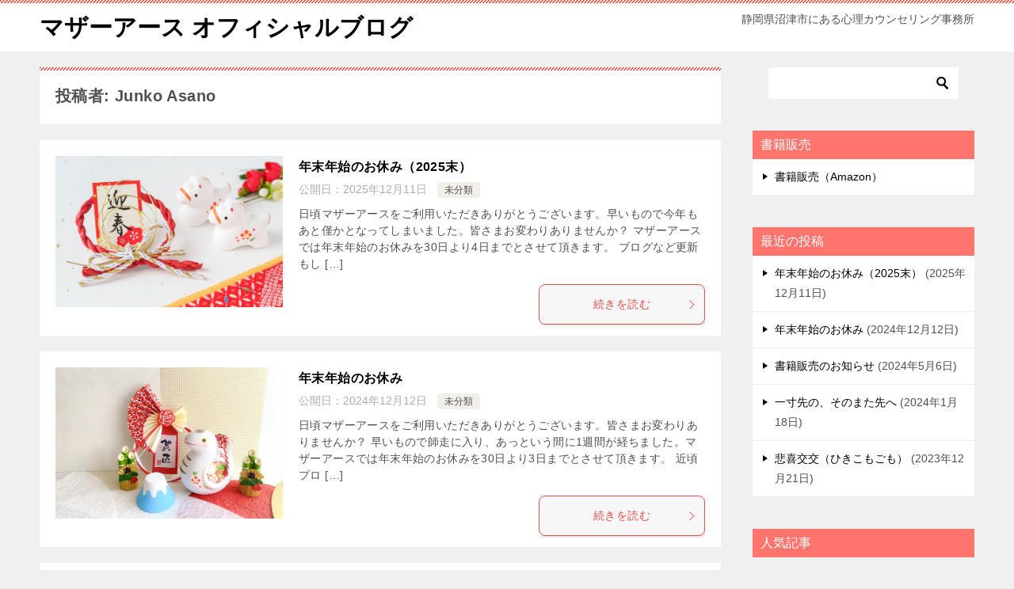

--- FILE ---
content_type: text/html; charset=UTF-8
request_url: http://blog.me-counseling.jp/author/junko-asano/
body_size: 13524
content:
<!doctype html>
<html lang="ja" class="col2">
<head>
	<meta charset="UTF-8">
	<meta name="viewport" content="width=device-width, initial-scale=1">
	<link rel="profile" href="http://gmpg.org/xfn/11">

	<title>投稿者: Junko Asano ｜ マザーアース オフィシャルブログ</title>
<style type="text/css">.color01{color: #e3504c;}.color02{color: #ff4e46;}.color03{color: #ffc9c7;}.color04{color: #fde7e7;}.color05{color: #ffeeee;}.color06{color: #ffe0de;}.color07{color: #ff746d;}q{background: #ffe0de;}table:not(.review-table) thead th{border-color: #ff4e46;background-color: #ff4e46;}a:hover,a:active,a:focus{color: #e3504c;}.keni-header_wrap{background-image: linear-gradient(-45deg,#fff 25%,#ff4e46 25%, #ff4e46 50%,#fff 50%, #fff 75%,#ff4e46 75%, #ff4e46);}.keni-header_cont .header-mail .btn_header{color: #e3504c;}.site-title > a span{color: #e3504c;}.keni-breadcrumb-list li a:hover,.keni-breadcrumb-list li a:active,.keni-breadcrumb-list li a:focus{color: #e3504c;}.keni-section h1:not(.title_no-style){background-image: linear-gradient(-45deg,#fff 25%,#ff4e46 25%, #ff4e46 50%,#fff 50%, #fff 75%,#ff4e46 75%, #ff4e46);}.archive_title{background-image: linear-gradient(-45deg,#fff 25%,#ff4e46 25%, #ff4e46 50%,#fff 50%, #fff 75%,#ff4e46 75%, #ff4e46);} h2:not(.title_no-style){background: #ff4e46;}.profile-box-title {background: #ff4e46;}.keni-related-title {background: #ff4e46;}.comments-area h2 {background: #ff4e46;}h3:not(.title_no-style){border-top-color: #ff4e46;border-bottom-color: #ff4e46;color: #e3504c;}h4:not(.title_no-style){border-bottom-color: #ff4e46;color: #e3504c;}h5:not(.title_no-style){color: #e3504c;}.keni-section h1 a:hover,.keni-section h1 a:active,.keni-section h1 a:focus,.keni-section h3 a:hover,.keni-section h3 a:active,.keni-section h3 a:focus,.keni-section h4 a:hover,.keni-section h4 a:active,.keni-section h4 a:focus,.keni-section h5 a:hover,.keni-section h5 a:active,.keni-section h5 a:focus,.keni-section h6 a:hover,.keni-section h6 a:active,.keni-section h6 a:focus{color: #e3504c;}.keni-section .sub-section_title {background: #ff746d;}.btn_style01{border-color: #e3504c;color: #e3504c;}.btn_style02{border-color: #e3504c;color: #e3504c;}.btn_style03{background: #ff4e46;}.entry-list .entry_title a:hover,.entry-list .entry_title a:active,.entry-list .entry_title a:focus{color: #e3504c;}.ently_read-more .btn{border-color: #e3504c;color: #e3504c;}.profile-box{background-color: #ffeeee;}.advance-billing-box_next-title{color: #ffc9c7;}.step-chart li:nth-child(2){background-color: #fde7e7;}.step-chart_style01 li:nth-child(2)::after,.step-chart_style02 li:nth-child(2)::after{border-top-color: #fde7e7;}.step-chart li:nth-child(3){background-color: #ffc9c7;}.step-chart_style01 li:nth-child(3)::after,.step-chart_style02 li:nth-child(3)::after{border-top-color: #ffc9c7;}.step-chart li:nth-child(4){background-color: #ff4e46;}.step-chart_style01 li:nth-child(4)::after,.step-chart_style02 li:nth-child(4)::after{border-top-color: #ff4e46;}.toc-area_inner .toc-area_list > li::before{background: #ff4e46;}.toc_title{color: #e3504c;}.list_style02 li::before{background: #ff4e46;}.dl_style02 dt{background: #ff4e46;}.dl_style02 dd{background: #fde7e7;}.accordion-list dt{background: #ff4e46;}.ranking-list .review_desc_title{color: #e3504c;}.review_desc{background-color: #ffeeee;}.item-box .item-box_title{color: #e3504c;}.item-box02{background-image: linear-gradient(-45deg,#fff 25%,#ff4e46 25%, #ff4e46 50%,#fff 50%, #fff 75%,#ff4e46 75%, #ff4e46);}.item-box02 .item-box_inner{background-color: #ffeeee;}.item-box02 .item-box_title{background-color: #ff4e46;}.item-box03 .item-box_title{background-color: #ff4e46;}.box_style01{background-image: linear-gradient(-45deg,#fff 25%,#ff4e46 25%, #ff4e46 50%,#fff 50%, #fff 75%,#ff4e46 75%, #ff4e46);}.box_style01 .box_inner{background-color: #ffeeee;}.box_style03{background: #ffeeee;}.box_style06{background-color: #ffeeee;}.cast-box{background-image: linear-gradient(-45deg,#fff 25%,#ff4e46 25%, #ff4e46 50%,#fff 50%, #fff 75%,#ff4e46 75%, #ff4e46);}.cast-box .cast_name,.cast-box_sub .cast_name{color: #e3504c;}.widget .cast-box_sub .cast-box_sub_title{background-image: linear-gradient(-45deg,#ff4e46 25%, #ff4e46 50%,#fff 50%, #fff 75%,#ff4e46 75%, #ff4e46);}.voice_styl02{background-color: #ffeeee;}.voice_styl03{background-image: linear-gradient(-45deg,#fff 25%,#ffeeee 25%, #ffeeee 50%,#fff 50%, #fff 75%,#ffeeee 75%, #ffeeee);}.voice-box .voice_title{color: #e3504c;}.chat_style02 .bubble{background-color: #ff4e46;}.chat_style02 .bubble .bubble_in{border-color: #ff4e46;}.related-entry-list .related-entry_title a:hover,.related-entry-list .related-entry_title a:active,.related-entry-list .related-entry_title a:focus{color: #e3504c;}.interval01 span{background-color: #ff4e46;}.interval02 span{background-color: #ff4e46;}.page-nav .current,.page-nav li a:hover,.page-nav li a:active,.page-nav li a:focus{background: #ff4e46;}.page-nav-bf .page-nav_next:hover,.page-nav-bf .page-nav_next:active,.page-nav-bf .page-nav_next:focus,.page-nav-bf .page-nav_prev:hover,.page-nav-bf .page-nav_prev:active,.page-nav-bf .page-nav_prev:focus{color: #e3504c;}.nav-links .nav-next a:hover, .nav-links .nav-next a:active, .nav-links .nav-next a:focus, .nav-links .nav-previous a:hover, .nav-links .nav-previous a:active, .nav-links .nav-previous a:focus {color: #e3504c; text-decoration: 'underline'; }.commentary-box .commentary-box_title{color: #ff4e46;}.calendar tfoot td a:hover,.calendar tfoot td a:active,.calendar tfoot td a:focus{color: #e3504c;}.form-mailmaga .form-mailmaga_title{color: #ff4e46;}.form-login .form-login_title{color: #ff4e46;}.form-login-item .form-login_title{color: #ff4e46;}.contact-box{background-image: linear-gradient(-45deg,#fff 25%, #ff4e46 25%, #ff4e46 50%,#fff 50%, #fff 75%,#ff4e46 75%, #ff4e46);}.contact-box_inner{background-color: #ffeeee;}.contact-box .contact-box-title{background-color: #ff4e46;}.contact-box_tel{color: #e3504c;}.widget_recent_entries .keni-section ul li a:hover,.widget_recent_entries .keni-section ul li a:active,.widget_recent_entries .keni-section ul li a:focus,.widget_archive .keni-section > ul li a:hover,.widget_archive .keni-section > ul li a:active,.widget_archive .keni-section > ul li a:focus,.widget_categories .keni-section > ul li a:hover,.widget_categories .keni-section > ul li a:active,.widget_categories .keni-section > ul li a:focus{color: #e3504c;}.tagcloud a::before{color: #e3504c;}.widget_recent_entries_img .list_widget_recent_entries_img .widget_recent_entries_img_entry_title a:hover,.widget_recent_entries_img .list_widget_recent_entries_img .widget_recent_entries_img_entry_title a:active,.widget_recent_entries_img .list_widget_recent_entries_img .widget_recent_entries_img_entry_title a:focus{color: #e3504c;}.keni-link-card_title a:hover,.keni-link-card_title a:active,.keni-link-card_title a:focus{color: #e3504c;}@media (min-width : 768px){.keni-gnav_inner li a:hover,.keni-gnav_inner li a:active,.keni-gnav_inner li a:focus{border-bottom-color: #ff4e46;}.step-chart_style02 li:nth-child(2)::after{border-left-color: #fde7e7;}.step-chart_style02 li:nth-child(3)::after{border-left-color: #ffc9c7;}.step-chart_style02 li:nth-child(4)::after{border-left-color: #ff4e46;}.col1 .contact-box_tel{color: #e3504c;}.step-chart_style02 li:nth-child(1)::after,.step-chart_style02 li:nth-child(2)::after,.step-chart_style02 li:nth-child(3)::after,.step-chart_style02 li:nth-child(4)::after{border-top-color: transparent;}}@media (min-width : 920px){.contact-box_tel{color: #e3504c;}}</style><meta name='robots' content='max-image-preview:large' />
    <script>
        var ajaxurl = 'http://blog.me-counseling.jp/wp-admin/admin-ajax.php';
        var sns_cnt = false;
            </script>
	<link rel="alternate" type="application/rss+xml" title="マザーアース オフィシャルブログ &raquo; フィード" href="http://blog.me-counseling.jp/feed/" />
<link rel="alternate" type="application/rss+xml" title="マザーアース オフィシャルブログ &raquo; コメントフィード" href="http://blog.me-counseling.jp/comments/feed/" />
<link rel="alternate" type="application/rss+xml" title="マザーアース オフィシャルブログ &raquo; Junko Asano による投稿のフィード" href="http://blog.me-counseling.jp/author/junko-asano/feed/" />
		<!-- This site uses the Google Analytics by MonsterInsights plugin v9.10.1 - Using Analytics tracking - https://www.monsterinsights.com/ -->
		<!-- Note: MonsterInsights is not currently configured on this site. The site owner needs to authenticate with Google Analytics in the MonsterInsights settings panel. -->
					<!-- No tracking code set -->
				<!-- / Google Analytics by MonsterInsights -->
		<script type="text/javascript">
window._wpemojiSettings = {"baseUrl":"https:\/\/s.w.org\/images\/core\/emoji\/14.0.0\/72x72\/","ext":".png","svgUrl":"https:\/\/s.w.org\/images\/core\/emoji\/14.0.0\/svg\/","svgExt":".svg","source":{"concatemoji":"http:\/\/blog.me-counseling.jp\/wp-includes\/js\/wp-emoji-release.min.js?ver=6.3.7"}};
/*! This file is auto-generated */
!function(i,n){var o,s,e;function c(e){try{var t={supportTests:e,timestamp:(new Date).valueOf()};sessionStorage.setItem(o,JSON.stringify(t))}catch(e){}}function p(e,t,n){e.clearRect(0,0,e.canvas.width,e.canvas.height),e.fillText(t,0,0);var t=new Uint32Array(e.getImageData(0,0,e.canvas.width,e.canvas.height).data),r=(e.clearRect(0,0,e.canvas.width,e.canvas.height),e.fillText(n,0,0),new Uint32Array(e.getImageData(0,0,e.canvas.width,e.canvas.height).data));return t.every(function(e,t){return e===r[t]})}function u(e,t,n){switch(t){case"flag":return n(e,"\ud83c\udff3\ufe0f\u200d\u26a7\ufe0f","\ud83c\udff3\ufe0f\u200b\u26a7\ufe0f")?!1:!n(e,"\ud83c\uddfa\ud83c\uddf3","\ud83c\uddfa\u200b\ud83c\uddf3")&&!n(e,"\ud83c\udff4\udb40\udc67\udb40\udc62\udb40\udc65\udb40\udc6e\udb40\udc67\udb40\udc7f","\ud83c\udff4\u200b\udb40\udc67\u200b\udb40\udc62\u200b\udb40\udc65\u200b\udb40\udc6e\u200b\udb40\udc67\u200b\udb40\udc7f");case"emoji":return!n(e,"\ud83e\udef1\ud83c\udffb\u200d\ud83e\udef2\ud83c\udfff","\ud83e\udef1\ud83c\udffb\u200b\ud83e\udef2\ud83c\udfff")}return!1}function f(e,t,n){var r="undefined"!=typeof WorkerGlobalScope&&self instanceof WorkerGlobalScope?new OffscreenCanvas(300,150):i.createElement("canvas"),a=r.getContext("2d",{willReadFrequently:!0}),o=(a.textBaseline="top",a.font="600 32px Arial",{});return e.forEach(function(e){o[e]=t(a,e,n)}),o}function t(e){var t=i.createElement("script");t.src=e,t.defer=!0,i.head.appendChild(t)}"undefined"!=typeof Promise&&(o="wpEmojiSettingsSupports",s=["flag","emoji"],n.supports={everything:!0,everythingExceptFlag:!0},e=new Promise(function(e){i.addEventListener("DOMContentLoaded",e,{once:!0})}),new Promise(function(t){var n=function(){try{var e=JSON.parse(sessionStorage.getItem(o));if("object"==typeof e&&"number"==typeof e.timestamp&&(new Date).valueOf()<e.timestamp+604800&&"object"==typeof e.supportTests)return e.supportTests}catch(e){}return null}();if(!n){if("undefined"!=typeof Worker&&"undefined"!=typeof OffscreenCanvas&&"undefined"!=typeof URL&&URL.createObjectURL&&"undefined"!=typeof Blob)try{var e="postMessage("+f.toString()+"("+[JSON.stringify(s),u.toString(),p.toString()].join(",")+"));",r=new Blob([e],{type:"text/javascript"}),a=new Worker(URL.createObjectURL(r),{name:"wpTestEmojiSupports"});return void(a.onmessage=function(e){c(n=e.data),a.terminate(),t(n)})}catch(e){}c(n=f(s,u,p))}t(n)}).then(function(e){for(var t in e)n.supports[t]=e[t],n.supports.everything=n.supports.everything&&n.supports[t],"flag"!==t&&(n.supports.everythingExceptFlag=n.supports.everythingExceptFlag&&n.supports[t]);n.supports.everythingExceptFlag=n.supports.everythingExceptFlag&&!n.supports.flag,n.DOMReady=!1,n.readyCallback=function(){n.DOMReady=!0}}).then(function(){return e}).then(function(){var e;n.supports.everything||(n.readyCallback(),(e=n.source||{}).concatemoji?t(e.concatemoji):e.wpemoji&&e.twemoji&&(t(e.twemoji),t(e.wpemoji)))}))}((window,document),window._wpemojiSettings);
</script>
<style type="text/css">
img.wp-smiley,
img.emoji {
	display: inline !important;
	border: none !important;
	box-shadow: none !important;
	height: 1em !important;
	width: 1em !important;
	margin: 0 0.07em !important;
	vertical-align: -0.1em !important;
	background: none !important;
	padding: 0 !important;
}
</style>
	<link rel='stylesheet' id='wp-block-library-css' href='http://blog.me-counseling.jp/wp-includes/css/dist/block-library/style.min.css?ver=6.3.7' type='text/css' media='all' />
<style id='classic-theme-styles-inline-css' type='text/css'>
/*! This file is auto-generated */
.wp-block-button__link{color:#fff;background-color:#32373c;border-radius:9999px;box-shadow:none;text-decoration:none;padding:calc(.667em + 2px) calc(1.333em + 2px);font-size:1.125em}.wp-block-file__button{background:#32373c;color:#fff;text-decoration:none}
</style>
<style id='global-styles-inline-css' type='text/css'>
body{--wp--preset--color--black: #000000;--wp--preset--color--cyan-bluish-gray: #abb8c3;--wp--preset--color--white: #ffffff;--wp--preset--color--pale-pink: #f78da7;--wp--preset--color--vivid-red: #cf2e2e;--wp--preset--color--luminous-vivid-orange: #ff6900;--wp--preset--color--luminous-vivid-amber: #fcb900;--wp--preset--color--light-green-cyan: #7bdcb5;--wp--preset--color--vivid-green-cyan: #00d084;--wp--preset--color--pale-cyan-blue: #8ed1fc;--wp--preset--color--vivid-cyan-blue: #0693e3;--wp--preset--color--vivid-purple: #9b51e0;--wp--preset--gradient--vivid-cyan-blue-to-vivid-purple: linear-gradient(135deg,rgba(6,147,227,1) 0%,rgb(155,81,224) 100%);--wp--preset--gradient--light-green-cyan-to-vivid-green-cyan: linear-gradient(135deg,rgb(122,220,180) 0%,rgb(0,208,130) 100%);--wp--preset--gradient--luminous-vivid-amber-to-luminous-vivid-orange: linear-gradient(135deg,rgba(252,185,0,1) 0%,rgba(255,105,0,1) 100%);--wp--preset--gradient--luminous-vivid-orange-to-vivid-red: linear-gradient(135deg,rgba(255,105,0,1) 0%,rgb(207,46,46) 100%);--wp--preset--gradient--very-light-gray-to-cyan-bluish-gray: linear-gradient(135deg,rgb(238,238,238) 0%,rgb(169,184,195) 100%);--wp--preset--gradient--cool-to-warm-spectrum: linear-gradient(135deg,rgb(74,234,220) 0%,rgb(151,120,209) 20%,rgb(207,42,186) 40%,rgb(238,44,130) 60%,rgb(251,105,98) 80%,rgb(254,248,76) 100%);--wp--preset--gradient--blush-light-purple: linear-gradient(135deg,rgb(255,206,236) 0%,rgb(152,150,240) 100%);--wp--preset--gradient--blush-bordeaux: linear-gradient(135deg,rgb(254,205,165) 0%,rgb(254,45,45) 50%,rgb(107,0,62) 100%);--wp--preset--gradient--luminous-dusk: linear-gradient(135deg,rgb(255,203,112) 0%,rgb(199,81,192) 50%,rgb(65,88,208) 100%);--wp--preset--gradient--pale-ocean: linear-gradient(135deg,rgb(255,245,203) 0%,rgb(182,227,212) 50%,rgb(51,167,181) 100%);--wp--preset--gradient--electric-grass: linear-gradient(135deg,rgb(202,248,128) 0%,rgb(113,206,126) 100%);--wp--preset--gradient--midnight: linear-gradient(135deg,rgb(2,3,129) 0%,rgb(40,116,252) 100%);--wp--preset--font-size--small: 13px;--wp--preset--font-size--medium: 20px;--wp--preset--font-size--large: 36px;--wp--preset--font-size--x-large: 42px;--wp--preset--spacing--20: 0.44rem;--wp--preset--spacing--30: 0.67rem;--wp--preset--spacing--40: 1rem;--wp--preset--spacing--50: 1.5rem;--wp--preset--spacing--60: 2.25rem;--wp--preset--spacing--70: 3.38rem;--wp--preset--spacing--80: 5.06rem;--wp--preset--shadow--natural: 6px 6px 9px rgba(0, 0, 0, 0.2);--wp--preset--shadow--deep: 12px 12px 50px rgba(0, 0, 0, 0.4);--wp--preset--shadow--sharp: 6px 6px 0px rgba(0, 0, 0, 0.2);--wp--preset--shadow--outlined: 6px 6px 0px -3px rgba(255, 255, 255, 1), 6px 6px rgba(0, 0, 0, 1);--wp--preset--shadow--crisp: 6px 6px 0px rgba(0, 0, 0, 1);}:where(.is-layout-flex){gap: 0.5em;}:where(.is-layout-grid){gap: 0.5em;}body .is-layout-flow > .alignleft{float: left;margin-inline-start: 0;margin-inline-end: 2em;}body .is-layout-flow > .alignright{float: right;margin-inline-start: 2em;margin-inline-end: 0;}body .is-layout-flow > .aligncenter{margin-left: auto !important;margin-right: auto !important;}body .is-layout-constrained > .alignleft{float: left;margin-inline-start: 0;margin-inline-end: 2em;}body .is-layout-constrained > .alignright{float: right;margin-inline-start: 2em;margin-inline-end: 0;}body .is-layout-constrained > .aligncenter{margin-left: auto !important;margin-right: auto !important;}body .is-layout-constrained > :where(:not(.alignleft):not(.alignright):not(.alignfull)){max-width: var(--wp--style--global--content-size);margin-left: auto !important;margin-right: auto !important;}body .is-layout-constrained > .alignwide{max-width: var(--wp--style--global--wide-size);}body .is-layout-flex{display: flex;}body .is-layout-flex{flex-wrap: wrap;align-items: center;}body .is-layout-flex > *{margin: 0;}body .is-layout-grid{display: grid;}body .is-layout-grid > *{margin: 0;}:where(.wp-block-columns.is-layout-flex){gap: 2em;}:where(.wp-block-columns.is-layout-grid){gap: 2em;}:where(.wp-block-post-template.is-layout-flex){gap: 1.25em;}:where(.wp-block-post-template.is-layout-grid){gap: 1.25em;}.has-black-color{color: var(--wp--preset--color--black) !important;}.has-cyan-bluish-gray-color{color: var(--wp--preset--color--cyan-bluish-gray) !important;}.has-white-color{color: var(--wp--preset--color--white) !important;}.has-pale-pink-color{color: var(--wp--preset--color--pale-pink) !important;}.has-vivid-red-color{color: var(--wp--preset--color--vivid-red) !important;}.has-luminous-vivid-orange-color{color: var(--wp--preset--color--luminous-vivid-orange) !important;}.has-luminous-vivid-amber-color{color: var(--wp--preset--color--luminous-vivid-amber) !important;}.has-light-green-cyan-color{color: var(--wp--preset--color--light-green-cyan) !important;}.has-vivid-green-cyan-color{color: var(--wp--preset--color--vivid-green-cyan) !important;}.has-pale-cyan-blue-color{color: var(--wp--preset--color--pale-cyan-blue) !important;}.has-vivid-cyan-blue-color{color: var(--wp--preset--color--vivid-cyan-blue) !important;}.has-vivid-purple-color{color: var(--wp--preset--color--vivid-purple) !important;}.has-black-background-color{background-color: var(--wp--preset--color--black) !important;}.has-cyan-bluish-gray-background-color{background-color: var(--wp--preset--color--cyan-bluish-gray) !important;}.has-white-background-color{background-color: var(--wp--preset--color--white) !important;}.has-pale-pink-background-color{background-color: var(--wp--preset--color--pale-pink) !important;}.has-vivid-red-background-color{background-color: var(--wp--preset--color--vivid-red) !important;}.has-luminous-vivid-orange-background-color{background-color: var(--wp--preset--color--luminous-vivid-orange) !important;}.has-luminous-vivid-amber-background-color{background-color: var(--wp--preset--color--luminous-vivid-amber) !important;}.has-light-green-cyan-background-color{background-color: var(--wp--preset--color--light-green-cyan) !important;}.has-vivid-green-cyan-background-color{background-color: var(--wp--preset--color--vivid-green-cyan) !important;}.has-pale-cyan-blue-background-color{background-color: var(--wp--preset--color--pale-cyan-blue) !important;}.has-vivid-cyan-blue-background-color{background-color: var(--wp--preset--color--vivid-cyan-blue) !important;}.has-vivid-purple-background-color{background-color: var(--wp--preset--color--vivid-purple) !important;}.has-black-border-color{border-color: var(--wp--preset--color--black) !important;}.has-cyan-bluish-gray-border-color{border-color: var(--wp--preset--color--cyan-bluish-gray) !important;}.has-white-border-color{border-color: var(--wp--preset--color--white) !important;}.has-pale-pink-border-color{border-color: var(--wp--preset--color--pale-pink) !important;}.has-vivid-red-border-color{border-color: var(--wp--preset--color--vivid-red) !important;}.has-luminous-vivid-orange-border-color{border-color: var(--wp--preset--color--luminous-vivid-orange) !important;}.has-luminous-vivid-amber-border-color{border-color: var(--wp--preset--color--luminous-vivid-amber) !important;}.has-light-green-cyan-border-color{border-color: var(--wp--preset--color--light-green-cyan) !important;}.has-vivid-green-cyan-border-color{border-color: var(--wp--preset--color--vivid-green-cyan) !important;}.has-pale-cyan-blue-border-color{border-color: var(--wp--preset--color--pale-cyan-blue) !important;}.has-vivid-cyan-blue-border-color{border-color: var(--wp--preset--color--vivid-cyan-blue) !important;}.has-vivid-purple-border-color{border-color: var(--wp--preset--color--vivid-purple) !important;}.has-vivid-cyan-blue-to-vivid-purple-gradient-background{background: var(--wp--preset--gradient--vivid-cyan-blue-to-vivid-purple) !important;}.has-light-green-cyan-to-vivid-green-cyan-gradient-background{background: var(--wp--preset--gradient--light-green-cyan-to-vivid-green-cyan) !important;}.has-luminous-vivid-amber-to-luminous-vivid-orange-gradient-background{background: var(--wp--preset--gradient--luminous-vivid-amber-to-luminous-vivid-orange) !important;}.has-luminous-vivid-orange-to-vivid-red-gradient-background{background: var(--wp--preset--gradient--luminous-vivid-orange-to-vivid-red) !important;}.has-very-light-gray-to-cyan-bluish-gray-gradient-background{background: var(--wp--preset--gradient--very-light-gray-to-cyan-bluish-gray) !important;}.has-cool-to-warm-spectrum-gradient-background{background: var(--wp--preset--gradient--cool-to-warm-spectrum) !important;}.has-blush-light-purple-gradient-background{background: var(--wp--preset--gradient--blush-light-purple) !important;}.has-blush-bordeaux-gradient-background{background: var(--wp--preset--gradient--blush-bordeaux) !important;}.has-luminous-dusk-gradient-background{background: var(--wp--preset--gradient--luminous-dusk) !important;}.has-pale-ocean-gradient-background{background: var(--wp--preset--gradient--pale-ocean) !important;}.has-electric-grass-gradient-background{background: var(--wp--preset--gradient--electric-grass) !important;}.has-midnight-gradient-background{background: var(--wp--preset--gradient--midnight) !important;}.has-small-font-size{font-size: var(--wp--preset--font-size--small) !important;}.has-medium-font-size{font-size: var(--wp--preset--font-size--medium) !important;}.has-large-font-size{font-size: var(--wp--preset--font-size--large) !important;}.has-x-large-font-size{font-size: var(--wp--preset--font-size--x-large) !important;}
.wp-block-navigation a:where(:not(.wp-element-button)){color: inherit;}
:where(.wp-block-post-template.is-layout-flex){gap: 1.25em;}:where(.wp-block-post-template.is-layout-grid){gap: 1.25em;}
:where(.wp-block-columns.is-layout-flex){gap: 2em;}:where(.wp-block-columns.is-layout-grid){gap: 2em;}
.wp-block-pullquote{font-size: 1.5em;line-height: 1.6;}
</style>
<link rel='stylesheet' id='keni-style-css' href='http://blog.me-counseling.jp/wp-content/themes/keni8-child/style.css?ver=6.3.7' type='text/css' media='all' />
<link rel='stylesheet' id='keni_base-css' href='http://blog.me-counseling.jp/wp-content/themes/keni80_wp_standard_all_202006161527/base.css?ver=6.3.7' type='text/css' media='all' />
<link rel='stylesheet' id='keni-advanced-css' href='http://blog.me-counseling.jp/wp-content/themes/keni80_wp_standard_all_202006161527/advanced.css?ver=6.3.7' type='text/css' media='all' />
<link rel='stylesheet' id='my-keni_base-css' href='http://blog.me-counseling.jp/wp-content/themes/keni8-child/base.css?ver=6.3.7' type='text/css' media='all' />
<link rel='stylesheet' id='my-keni-advanced-css' href='http://blog.me-counseling.jp/wp-content/themes/keni8-child/advanced.css?ver=6.3.7' type='text/css' media='all' />
<link rel="https://api.w.org/" href="http://blog.me-counseling.jp/wp-json/" /><link rel="alternate" type="application/json" href="http://blog.me-counseling.jp/wp-json/wp/v2/users/1" /><link rel="EditURI" type="application/rsd+xml" title="RSD" href="http://blog.me-counseling.jp/xmlrpc.php?rsd" />
<!-- Analytics by WP Statistics v14.11.4 - https://wp-statistics.com -->
<meta name="robots" content="noindex">
<meta name="description" content="「Junko Asano」の記事一覧です。静岡県沼津市にある心理カウンセリング事務所">
        <!--OGP-->
		<meta property="og:type" content="article" />
<meta property="og:url" content="http://blog.me-counseling.jp/2025/12/11/%e5%b9%b4%e6%9c%ab%e5%b9%b4%e5%a7%8b%e3%81%ae%e3%81%8a%e4%bc%91%e3%81%bf-2/" />
        <meta property="og:title" content="投稿者: Junko Asano"/>
        <meta property="og:description" content="「Junko Asano」の記事一覧です。静岡県沼津市にある心理カウンセリング事務所">
        <meta property="og:site_name" content="マザーアース オフィシャルブログ">
        <meta property="og:image" content="">
		        <meta property="og:locale" content="ja_JP">
		        <!--OGP-->
		</head>

<body class="archive author author-junko-asano author-1 no-gn"><!--ページの属性-->

<div id="top" class="keni-container">

<!--▼▼ ヘッダー ▼▼-->
<div class="keni-header_wrap">
	<div class="keni-header_outer">
		
		<header class="keni-header keni-header_col1">
			<div class="keni-header_inner">

							<p class="site-title"><a href="http://blog.me-counseling.jp/" rel="home">マザーアース オフィシャルブログ</a></p>
			
			<div class="keni-header_cont">
			<p class="site-description">静岡県沼津市にある心理カウンセリング事務所</p>			</div>

			</div><!--keni-header_inner-->
		</header><!--keni-header-->	</div><!--keni-header_outer-->
</div><!--keni-header_wrap-->
<!--▲▲ ヘッダー ▲▲-->

<div id="click-space"></div>




<div class="keni-main_wrap">
	<div class="keni-main_outer">
		<!--▼▼ メインコンテンツ ▼▼-->
		<main id="main" class="keni-main">
			<div class="keni-main_inner">
				<div class="archive_title_wrap">
					<h1 class="archive_title">投稿者: Junko Asano</h1>				</div>

				<aside class="free-area free-area_before-title">
									</aside><!-- #secondary -->

						<div class="keni-section_wrap keni-section_wrap_style02"><div class="keni-section"><div class="entry-list entry-list_style01">
<article id="post-436" class="post-436 post type-post status-publish format-standard has-post-thumbnail category-1 entry-list_item">
	<div class="entry">
		<figure class="entry_thumb">
			<a href="http://blog.me-counseling.jp/2025/12/11/%e5%b9%b4%e6%9c%ab%e5%b9%b4%e5%a7%8b%e3%81%ae%e3%81%8a%e4%bc%91%e3%81%bf-2/">
								<img width="640" height="427" src="http://blog.me-counseling.jp/wp-content/uploads/2025/12/33812462_s.jpg" class="attachment-post-thumbnail size-post-thumbnail wp-post-image" alt="" decoding="async" loading="lazy" srcset="http://blog.me-counseling.jp/wp-content/uploads/2025/12/33812462_s.jpg 640w, http://blog.me-counseling.jp/wp-content/uploads/2025/12/33812462_s-300x200.jpg 300w, http://blog.me-counseling.jp/wp-content/uploads/2025/12/33812462_s-600x400.jpg 600w" sizes="(max-width: 640px) 100vw, 640px" />								</a>
		</figure>
		<div class="entry_inner">
			<h2 class="entry_title"><a href="http://blog.me-counseling.jp/2025/12/11/%e5%b9%b4%e6%9c%ab%e5%b9%b4%e5%a7%8b%e3%81%ae%e3%81%8a%e4%bc%91%e3%81%bf-2/">年末年始のお休み（2025末）</a></h2>
			<div class="entry_status">
		<ul class="entry_date">
				<li class="entry_date_item">公開日：<time itemprop="datePublished" datetime="2025-12-11T13:24:49+09:00" content="2025-12-11T13:24:49+09:00">2025年12月11日</time></li>	</ul>
		<ul class="entry_category">
		<li class="entry_category_item %e6%9c%aa%e5%88%86%e9%a1%9e"><a href="http://blog.me-counseling.jp/category/%e6%9c%aa%e5%88%86%e9%a1%9e/">未分類</a></li>	</ul>
</div>
			<div class="entry_description">
			日頃マザーアースをご利用いただきありがとうございます。早いもので今年もあと僅かとなってしまいました。皆さまお変わりありませんか？ マザーアースでは年末年始のお休みを30日より4日までとさせて頂きます。 ブログなど更新もし [&hellip;]			</div>
			<div class="ently_read-more">
				<a href="http://blog.me-counseling.jp/2025/12/11/%e5%b9%b4%e6%9c%ab%e5%b9%b4%e5%a7%8b%e3%81%ae%e3%81%8a%e4%bc%91%e3%81%bf-2/" class="btn dir-arw_r"><span class="icon_arrow_s_right"></span>続きを読む</a>
			</div>
		</div>
			</div>
</article>

<article id="post-432" class="post-432 post type-post status-publish format-standard has-post-thumbnail category-1 entry-list_item">
	<div class="entry">
		<figure class="entry_thumb">
			<a href="http://blog.me-counseling.jp/2024/12/12/%e5%b9%b4%e6%9c%ab%e5%b9%b4%e5%a7%8b%e3%81%ae%e3%81%8a%e4%bc%91%e3%81%bf/">
								<img width="640" height="427" src="http://blog.me-counseling.jp/wp-content/uploads/2024/12/31436633_s.jpg" class="attachment-post-thumbnail size-post-thumbnail wp-post-image" alt="" decoding="async" loading="lazy" srcset="http://blog.me-counseling.jp/wp-content/uploads/2024/12/31436633_s.jpg 640w, http://blog.me-counseling.jp/wp-content/uploads/2024/12/31436633_s-300x200.jpg 300w, http://blog.me-counseling.jp/wp-content/uploads/2024/12/31436633_s-600x400.jpg 600w" sizes="(max-width: 640px) 100vw, 640px" />								</a>
		</figure>
		<div class="entry_inner">
			<h2 class="entry_title"><a href="http://blog.me-counseling.jp/2024/12/12/%e5%b9%b4%e6%9c%ab%e5%b9%b4%e5%a7%8b%e3%81%ae%e3%81%8a%e4%bc%91%e3%81%bf/">年末年始のお休み</a></h2>
			<div class="entry_status">
		<ul class="entry_date">
				<li class="entry_date_item">公開日：<time itemprop="datePublished" datetime="2024-12-12T14:27:14+09:00" content="2024-12-12T14:27:14+09:00">2024年12月12日</time></li>	</ul>
		<ul class="entry_category">
		<li class="entry_category_item %e6%9c%aa%e5%88%86%e9%a1%9e"><a href="http://blog.me-counseling.jp/category/%e6%9c%aa%e5%88%86%e9%a1%9e/">未分類</a></li>	</ul>
</div>
			<div class="entry_description">
			日頃マザーアースをご利用いただきありがとうございます。皆さまお変わりありませんか？ 早いもので師走に入り、あっという間に1週間が経ちました。マザーアースでは年末年始のお休みを30日より3日までとさせて頂きます。 近頃プロ [&hellip;]			</div>
			<div class="ently_read-more">
				<a href="http://blog.me-counseling.jp/2024/12/12/%e5%b9%b4%e6%9c%ab%e5%b9%b4%e5%a7%8b%e3%81%ae%e3%81%8a%e4%bc%91%e3%81%bf/" class="btn dir-arw_r"><span class="icon_arrow_s_right"></span>続きを読む</a>
			</div>
		</div>
			</div>
</article>

<article id="post-412" class="post-412 post type-post status-publish format-standard has-post-thumbnail category-1 entry-list_item">
	<div class="entry">
		<figure class="entry_thumb">
			<a href="http://blog.me-counseling.jp/2024/05/06/%e6%9b%b8%e7%b1%8d%e8%b2%a9%e5%a3%b2%e3%81%ae%e3%81%8a%e7%9f%a5%e3%82%89%e3%81%9b-2/">
								<img width="1066" height="800" src="http://blog.me-counseling.jp/wp-content/uploads/2024/05/ひとこと集画像1.jpg" class="attachment-post-thumbnail size-post-thumbnail wp-post-image" alt="" decoding="async" loading="lazy" srcset="http://blog.me-counseling.jp/wp-content/uploads/2024/05/ひとこと集画像1.jpg 1066w, http://blog.me-counseling.jp/wp-content/uploads/2024/05/ひとこと集画像1-300x225.jpg 300w, http://blog.me-counseling.jp/wp-content/uploads/2024/05/ひとこと集画像1-1024x768.jpg 1024w, http://blog.me-counseling.jp/wp-content/uploads/2024/05/ひとこと集画像1-768x576.jpg 768w" sizes="(max-width: 1066px) 100vw, 1066px" />								</a>
		</figure>
		<div class="entry_inner">
			<h2 class="entry_title"><a href="http://blog.me-counseling.jp/2024/05/06/%e6%9b%b8%e7%b1%8d%e8%b2%a9%e5%a3%b2%e3%81%ae%e3%81%8a%e7%9f%a5%e3%82%89%e3%81%9b-2/">書籍販売のお知らせ</a></h2>
			<div class="entry_status">
		<ul class="entry_date">
				<li class="entry_date_item">公開日：<time itemprop="datePublished" datetime="2024-05-06T09:09:17+09:00" content="2024-05-06T09:09:17+09:00">2024年5月6日</time></li>	</ul>
		<ul class="entry_category">
		<li class="entry_category_item %e6%9c%aa%e5%88%86%e9%a1%9e"><a href="http://blog.me-counseling.jp/category/%e6%9c%aa%e5%88%86%e9%a1%9e/">未分類</a></li>	</ul>
</div>
			<div class="entry_description">
			GWが終わりましたね。皆様いかがお過ごしでしたか？ 早速ですが、「マザーアースこころのしくみ、ひとこと集100」の製本版がようやく出来上がりました。web版同様に、マザーアースホームページのひとこと集を100にし解説文を [&hellip;]			</div>
			<div class="ently_read-more">
				<a href="http://blog.me-counseling.jp/2024/05/06/%e6%9b%b8%e7%b1%8d%e8%b2%a9%e5%a3%b2%e3%81%ae%e3%81%8a%e7%9f%a5%e3%82%89%e3%81%9b-2/" class="btn dir-arw_r"><span class="icon_arrow_s_right"></span>続きを読む</a>
			</div>
		</div>
			</div>
</article>

<article id="post-408" class="post-408 post type-post status-publish format-standard has-post-thumbnail category-1 entry-list_item">
	<div class="entry">
		<figure class="entry_thumb">
			<a href="http://blog.me-counseling.jp/2024/01/18/%e4%b8%80%e5%af%b8%e5%85%88%e3%81%ae%e3%80%81%e3%81%9d%e3%81%ae%e3%81%be%e3%81%9f%e5%85%88%e3%81%b8/">
								<img width="640" height="427" src="http://blog.me-counseling.jp/wp-content/uploads/2024/01/0af20b0a756dffa2a554bddfde8a4103_s.jpg" class="attachment-post-thumbnail size-post-thumbnail wp-post-image" alt="" decoding="async" loading="lazy" srcset="http://blog.me-counseling.jp/wp-content/uploads/2024/01/0af20b0a756dffa2a554bddfde8a4103_s.jpg 640w, http://blog.me-counseling.jp/wp-content/uploads/2024/01/0af20b0a756dffa2a554bddfde8a4103_s-300x200.jpg 300w, http://blog.me-counseling.jp/wp-content/uploads/2024/01/0af20b0a756dffa2a554bddfde8a4103_s-600x400.jpg 600w" sizes="(max-width: 640px) 100vw, 640px" />								</a>
		</figure>
		<div class="entry_inner">
			<h2 class="entry_title"><a href="http://blog.me-counseling.jp/2024/01/18/%e4%b8%80%e5%af%b8%e5%85%88%e3%81%ae%e3%80%81%e3%81%9d%e3%81%ae%e3%81%be%e3%81%9f%e5%85%88%e3%81%b8/">一寸先の、そのまた先へ</a></h2>
			<div class="entry_status">
		<ul class="entry_date">
				<li class="entry_date_item">公開日：<time itemprop="datePublished" datetime="2024-01-18T18:15:57+09:00" content="2024-01-18T18:15:57+09:00">2024年1月18日</time></li>	</ul>
		<ul class="entry_category">
		<li class="entry_category_item %e6%9c%aa%e5%88%86%e9%a1%9e"><a href="http://blog.me-counseling.jp/category/%e6%9c%aa%e5%88%86%e9%a1%9e/">未分類</a></li>	</ul>
</div>
			<div class="entry_description">
			元旦から大きな地震に見舞われ被災された方々に、心よりお見舞い申し上げます。 突然の出来事で何にも考えられずどうしたらよいのか分からなくて途方に暮れてしまう。そんな経験は無いに越したことはありません。が、、人生には予期せぬ [&hellip;]			</div>
			<div class="ently_read-more">
				<a href="http://blog.me-counseling.jp/2024/01/18/%e4%b8%80%e5%af%b8%e5%85%88%e3%81%ae%e3%80%81%e3%81%9d%e3%81%ae%e3%81%be%e3%81%9f%e5%85%88%e3%81%b8/" class="btn dir-arw_r"><span class="icon_arrow_s_right"></span>続きを読む</a>
			</div>
		</div>
			</div>
</article>

<article id="post-401" class="post-401 post type-post status-publish format-standard has-post-thumbnail category-1 entry-list_item">
	<div class="entry">
		<figure class="entry_thumb">
			<a href="http://blog.me-counseling.jp/2023/12/21/%e6%82%b2%e5%96%9c%e4%ba%a4%e4%ba%a4%ef%bc%88%e3%81%93%e3%82%82%e3%81%94%e3%82%82%ef%bc%89/">
								<img width="484" height="600" src="http://blog.me-counseling.jp/wp-content/uploads/2023/12/ひとこと集表紙web2（電子書籍用）.jpg" class="attachment-post-thumbnail size-post-thumbnail wp-post-image" alt="" decoding="async" loading="lazy" srcset="http://blog.me-counseling.jp/wp-content/uploads/2023/12/ひとこと集表紙web2（電子書籍用）.jpg 484w, http://blog.me-counseling.jp/wp-content/uploads/2023/12/ひとこと集表紙web2（電子書籍用）-242x300.jpg 242w" sizes="(max-width: 484px) 100vw, 484px" />								</a>
		</figure>
		<div class="entry_inner">
			<h2 class="entry_title"><a href="http://blog.me-counseling.jp/2023/12/21/%e6%82%b2%e5%96%9c%e4%ba%a4%e4%ba%a4%ef%bc%88%e3%81%93%e3%82%82%e3%81%94%e3%82%82%ef%bc%89/">悲喜交交（ひきこもごも）</a></h2>
			<div class="entry_status">
		<ul class="entry_date">
				<li class="entry_date_item">公開日：<time itemprop="datePublished" datetime="2023-12-21T19:14:20+09:00" content="2023-12-21T19:14:20+09:00">2023年12月21日</time></li>	</ul>
		<ul class="entry_category">
		<li class="entry_category_item %e6%9c%aa%e5%88%86%e9%a1%9e"><a href="http://blog.me-counseling.jp/category/%e6%9c%aa%e5%88%86%e9%a1%9e/">未分類</a></li>	</ul>
</div>
			<div class="entry_description">
			マザーアースの浅野順子です。あっという間に年末となってしまいました。 今年はコロナ・天候・経済に揺さぶられ、世の中が悲喜交交（ひきこもごも）な感じでしたが、皆さまは如何でしたか？喜びなんかなかったよと仰る方、泣いたり悔し [&hellip;]			</div>
			<div class="ently_read-more">
				<a href="http://blog.me-counseling.jp/2023/12/21/%e6%82%b2%e5%96%9c%e4%ba%a4%e4%ba%a4%ef%bc%88%e3%81%93%e3%82%82%e3%81%94%e3%82%82%ef%bc%89/" class="btn dir-arw_r"><span class="icon_arrow_s_right"></span>続きを読む</a>
			</div>
		</div>
			</div>
</article>

<article id="post-397" class="post-397 post type-post status-publish format-standard has-post-thumbnail category-1 entry-list_item">
	<div class="entry">
		<figure class="entry_thumb">
			<a href="http://blog.me-counseling.jp/2023/08/10/%e6%80%9d%e6%83%b3%e3%81%ab%e8%be%bc%e3%82%81%e3%82%89%e3%82%8c%e3%81%9f%e6%82%b2%e3%81%97%e3%81%8d%e7%9c%9f%e5%ae%9f/">
								<img width="640" height="427" src="http://blog.me-counseling.jp/wp-content/uploads/2023/08/26779893_s.jpg" class="attachment-post-thumbnail size-post-thumbnail wp-post-image" alt="" decoding="async" loading="lazy" srcset="http://blog.me-counseling.jp/wp-content/uploads/2023/08/26779893_s.jpg 640w, http://blog.me-counseling.jp/wp-content/uploads/2023/08/26779893_s-300x200.jpg 300w, http://blog.me-counseling.jp/wp-content/uploads/2023/08/26779893_s-600x400.jpg 600w" sizes="(max-width: 640px) 100vw, 640px" />								</a>
		</figure>
		<div class="entry_inner">
			<h2 class="entry_title"><a href="http://blog.me-counseling.jp/2023/08/10/%e6%80%9d%e6%83%b3%e3%81%ab%e8%be%bc%e3%82%81%e3%82%89%e3%82%8c%e3%81%9f%e6%82%b2%e3%81%97%e3%81%8d%e7%9c%9f%e5%ae%9f/">思想に込められた悲しき真実</a></h2>
			<div class="entry_status">
		<ul class="entry_date">
				<li class="entry_date_item">公開日：<time itemprop="datePublished" datetime="2023-08-10T09:01:27+09:00" content="2023-08-10T09:01:27+09:00">2023年8月10日</time></li>	</ul>
		<ul class="entry_category">
		<li class="entry_category_item %e6%9c%aa%e5%88%86%e9%a1%9e"><a href="http://blog.me-counseling.jp/category/%e6%9c%aa%e5%88%86%e9%a1%9e/">未分類</a></li>	</ul>
</div>
			<div class="entry_description">
			その人の生きてきた環境や他者の関わり中から導き出された自分の倫理観・自然観・死生観などの見方を「思想」と呼ぶのだろうか。「思想」などという小難しい言葉はあまり馴染みがないですが、今日は少し踏み込んでみますね。……………  [&hellip;]			</div>
			<div class="ently_read-more">
				<a href="http://blog.me-counseling.jp/2023/08/10/%e6%80%9d%e6%83%b3%e3%81%ab%e8%be%bc%e3%82%81%e3%82%89%e3%82%8c%e3%81%9f%e6%82%b2%e3%81%97%e3%81%8d%e7%9c%9f%e5%ae%9f/" class="btn dir-arw_r"><span class="icon_arrow_s_right"></span>続きを読む</a>
			</div>
		</div>
			</div>
</article>

<article id="post-391" class="post-391 post type-post status-publish format-standard has-post-thumbnail category-1 entry-list_item">
	<div class="entry">
		<figure class="entry_thumb">
			<a href="http://blog.me-counseling.jp/2023/06/29/%e5%88%86%e3%81%8b%e3%81%a3%e3%81%a6%e3%82%82%e3%82%89%e3%81%8a%e3%81%86%e3%81%a8%e3%81%99%e3%82%8b%e3%82%88%e3%82%8a%e3%80%81%e3%81%a1%e3%82%83%e3%82%93%e3%81%a8%e4%bc%9d%e3%81%88%e3%82%88%e3%81%86/">
								<img width="640" height="480" src="http://blog.me-counseling.jp/wp-content/uploads/2023/06/7df36022a469e3b1c9cf83b310bbfd08_s.jpg" class="attachment-post-thumbnail size-post-thumbnail wp-post-image" alt="" decoding="async" loading="lazy" srcset="http://blog.me-counseling.jp/wp-content/uploads/2023/06/7df36022a469e3b1c9cf83b310bbfd08_s.jpg 640w, http://blog.me-counseling.jp/wp-content/uploads/2023/06/7df36022a469e3b1c9cf83b310bbfd08_s-300x225.jpg 300w" sizes="(max-width: 640px) 100vw, 640px" />								</a>
		</figure>
		<div class="entry_inner">
			<h2 class="entry_title"><a href="http://blog.me-counseling.jp/2023/06/29/%e5%88%86%e3%81%8b%e3%81%a3%e3%81%a6%e3%82%82%e3%82%89%e3%81%8a%e3%81%86%e3%81%a8%e3%81%99%e3%82%8b%e3%82%88%e3%82%8a%e3%80%81%e3%81%a1%e3%82%83%e3%82%93%e3%81%a8%e4%bc%9d%e3%81%88%e3%82%88%e3%81%86/">分かってもらおうとするより、ちゃんと伝えようとしてみよう。</a></h2>
			<div class="entry_status">
		<ul class="entry_date">
				<li class="entry_date_item">公開日：<time itemprop="datePublished" datetime="2023-06-29T16:42:46+09:00" content="2023-06-29T16:42:46+09:00">2023年6月29日</time></li>	</ul>
		<ul class="entry_category">
		<li class="entry_category_item %e6%9c%aa%e5%88%86%e9%a1%9e"><a href="http://blog.me-counseling.jp/category/%e6%9c%aa%e5%88%86%e9%a1%9e/">未分類</a></li>	</ul>
</div>
			<div class="entry_description">
			参考：こころの図書館「分かり合おうなんて、100年早いよ」 伝えるのってとっても難しい。言う方側と言われる方側、それぞれに強い気持ちがあるほど難しい。分かってもらいたいと思えば尚のこと、ついつい語気も荒く感情的にもなりや [&hellip;]			</div>
			<div class="ently_read-more">
				<a href="http://blog.me-counseling.jp/2023/06/29/%e5%88%86%e3%81%8b%e3%81%a3%e3%81%a6%e3%82%82%e3%82%89%e3%81%8a%e3%81%86%e3%81%a8%e3%81%99%e3%82%8b%e3%82%88%e3%82%8a%e3%80%81%e3%81%a1%e3%82%83%e3%82%93%e3%81%a8%e4%bc%9d%e3%81%88%e3%82%88%e3%81%86/" class="btn dir-arw_r"><span class="icon_arrow_s_right"></span>続きを読む</a>
			</div>
		</div>
			</div>
</article>

<article id="post-387" class="post-387 post type-post status-publish format-standard has-post-thumbnail category-1 entry-list_item">
	<div class="entry">
		<figure class="entry_thumb">
			<a href="http://blog.me-counseling.jp/2023/06/08/%e4%b8%8d%e5%ae%89%e3%81%ab%e3%81%aa%e3%82%8b%e4%ba%ba%e3%83%bb%e3%81%aa%e3%82%89%e3%81%aa%e3%81%84%e4%ba%ba/">
								<img width="640" height="427" src="http://blog.me-counseling.jp/wp-content/uploads/2023/06/6ca50f3bbcfd1f7b95d5c74f6c5f6967_s.jpg" class="attachment-post-thumbnail size-post-thumbnail wp-post-image" alt="" decoding="async" loading="lazy" srcset="http://blog.me-counseling.jp/wp-content/uploads/2023/06/6ca50f3bbcfd1f7b95d5c74f6c5f6967_s.jpg 640w, http://blog.me-counseling.jp/wp-content/uploads/2023/06/6ca50f3bbcfd1f7b95d5c74f6c5f6967_s-300x200.jpg 300w, http://blog.me-counseling.jp/wp-content/uploads/2023/06/6ca50f3bbcfd1f7b95d5c74f6c5f6967_s-600x400.jpg 600w" sizes="(max-width: 640px) 100vw, 640px" />								</a>
		</figure>
		<div class="entry_inner">
			<h2 class="entry_title"><a href="http://blog.me-counseling.jp/2023/06/08/%e4%b8%8d%e5%ae%89%e3%81%ab%e3%81%aa%e3%82%8b%e4%ba%ba%e3%83%bb%e3%81%aa%e3%82%89%e3%81%aa%e3%81%84%e4%ba%ba/">不安になる人・ならない人</a></h2>
			<div class="entry_status">
		<ul class="entry_date">
				<li class="entry_date_item">公開日：<time itemprop="datePublished" datetime="2023-06-08T09:46:20+09:00" content="2023-06-08T09:46:20+09:00">2023年6月8日</time></li>	</ul>
		<ul class="entry_category">
		<li class="entry_category_item %e6%9c%aa%e5%88%86%e9%a1%9e"><a href="http://blog.me-counseling.jp/category/%e6%9c%aa%e5%88%86%e9%a1%9e/">未分類</a></li>	</ul>
</div>
			<div class="entry_description">
			不安になる、どうしたらいいか分からなくなる。人間なら誰もが経験のあることだと思います。そしてその不安の度合いは問題にもよりますが、人によっても違うものです。つまり、不安が不安を呼びドツボに嵌りやすい人と、短時間で止まれる [&hellip;]			</div>
			<div class="ently_read-more">
				<a href="http://blog.me-counseling.jp/2023/06/08/%e4%b8%8d%e5%ae%89%e3%81%ab%e3%81%aa%e3%82%8b%e4%ba%ba%e3%83%bb%e3%81%aa%e3%82%89%e3%81%aa%e3%81%84%e4%ba%ba/" class="btn dir-arw_r"><span class="icon_arrow_s_right"></span>続きを読む</a>
			</div>
		</div>
			</div>
</article>

<article id="post-383" class="post-383 post type-post status-publish format-standard has-post-thumbnail category-1 entry-list_item">
	<div class="entry">
		<figure class="entry_thumb">
			<a href="http://blog.me-counseling.jp/2023/05/18/%e5%8f%97%e3%81%91%e5%85%a5%e3%82%8c%e3%82%8b%e3%81%93%e3%81%a8%e3%81%ae%e5%a4%a7%e5%88%87%e3%81%95%e3%81%a8%e9%9b%a3%e3%81%97%e3%81%95/">
								<img width="640" height="480" src="http://blog.me-counseling.jp/wp-content/uploads/2023/05/09a6880ae8c55e4cf6055386e928f4c3_s.jpg" class="attachment-post-thumbnail size-post-thumbnail wp-post-image" alt="" decoding="async" loading="lazy" srcset="http://blog.me-counseling.jp/wp-content/uploads/2023/05/09a6880ae8c55e4cf6055386e928f4c3_s.jpg 640w, http://blog.me-counseling.jp/wp-content/uploads/2023/05/09a6880ae8c55e4cf6055386e928f4c3_s-300x225.jpg 300w" sizes="(max-width: 640px) 100vw, 640px" />								</a>
		</figure>
		<div class="entry_inner">
			<h2 class="entry_title"><a href="http://blog.me-counseling.jp/2023/05/18/%e5%8f%97%e3%81%91%e5%85%a5%e3%82%8c%e3%82%8b%e3%81%93%e3%81%a8%e3%81%ae%e5%a4%a7%e5%88%87%e3%81%95%e3%81%a8%e9%9b%a3%e3%81%97%e3%81%95/">受け入れることの大切さと難しさ</a></h2>
			<div class="entry_status">
		<ul class="entry_date">
				<li class="entry_date_item">公開日：<time itemprop="datePublished" datetime="2023-05-18T16:38:00+09:00" content="2023-05-18T16:38:00+09:00">2023年5月18日</time></li>	</ul>
		<ul class="entry_category">
		<li class="entry_category_item %e6%9c%aa%e5%88%86%e9%a1%9e"><a href="http://blog.me-counseling.jp/category/%e6%9c%aa%e5%88%86%e9%a1%9e/">未分類</a></li>	</ul>
</div>
			<div class="entry_description">
			人生は受け入れないと進めないことばかりですね。受け入れるとは諦めるということではなく、その事実を自分のことだと認め入ることです。 例えば老いや病気、そして寿命などは避けて通れないことです。運動能力や身体能力、そして顔形や [&hellip;]			</div>
			<div class="ently_read-more">
				<a href="http://blog.me-counseling.jp/2023/05/18/%e5%8f%97%e3%81%91%e5%85%a5%e3%82%8c%e3%82%8b%e3%81%93%e3%81%a8%e3%81%ae%e5%a4%a7%e5%88%87%e3%81%95%e3%81%a8%e9%9b%a3%e3%81%97%e3%81%95/" class="btn dir-arw_r"><span class="icon_arrow_s_right"></span>続きを読む</a>
			</div>
		</div>
			</div>
</article>

<article id="post-379" class="post-379 post type-post status-publish format-standard has-post-thumbnail category-1 entry-list_item">
	<div class="entry">
		<figure class="entry_thumb">
			<a href="http://blog.me-counseling.jp/2023/02/26/%e6%89%8d%e8%83%bd%e3%81%a8%e5%ae%9f%e5%8a%9b/">
								<img width="640" height="426" src="http://blog.me-counseling.jp/wp-content/uploads/2023/02/24905690_s.jpg" class="attachment-post-thumbnail size-post-thumbnail wp-post-image" alt="" decoding="async" loading="lazy" srcset="http://blog.me-counseling.jp/wp-content/uploads/2023/02/24905690_s.jpg 640w, http://blog.me-counseling.jp/wp-content/uploads/2023/02/24905690_s-300x200.jpg 300w, http://blog.me-counseling.jp/wp-content/uploads/2023/02/24905690_s-600x400.jpg 600w" sizes="(max-width: 640px) 100vw, 640px" />								</a>
		</figure>
		<div class="entry_inner">
			<h2 class="entry_title"><a href="http://blog.me-counseling.jp/2023/02/26/%e6%89%8d%e8%83%bd%e3%81%a8%e5%ae%9f%e5%8a%9b/">才能と実力</a></h2>
			<div class="entry_status">
		<ul class="entry_date">
				<li class="entry_date_item">公開日：<time itemprop="datePublished" datetime="2023-02-26T06:37:46+09:00" content="2023-02-26T06:37:46+09:00">2023年2月26日</time></li>	</ul>
		<ul class="entry_category">
		<li class="entry_category_item %e6%9c%aa%e5%88%86%e9%a1%9e"><a href="http://blog.me-counseling.jp/category/%e6%9c%aa%e5%88%86%e9%a1%9e/">未分類</a></li>	</ul>
</div>
			<div class="entry_description">
			自分の実力を知っているか。持って生まれた才能は実力ではない。 小さい頃から何の努力や苦労もなく難なくできてしまったもの、例えば国旗や虫の名前を覚えたり算数の計算、または逆上がりや足の速さ。これら幼少期に友達達より秀でてい [&hellip;]			</div>
			<div class="ently_read-more">
				<a href="http://blog.me-counseling.jp/2023/02/26/%e6%89%8d%e8%83%bd%e3%81%a8%e5%ae%9f%e5%8a%9b/" class="btn dir-arw_r"><span class="icon_arrow_s_right"></span>続きを読む</a>
			</div>
		</div>
			</div>
</article>
</div></div></div><nav class="page-nav"><ol><li class="current">1</li><li><a href="http://blog.me-counseling.jp/author/junko-asano/page/2/">2</a></li><li><a href="http://blog.me-counseling.jp/author/junko-asano/page/3/">3</a></li><li><a href="http://blog.me-counseling.jp/author/junko-asano/page/4/">4</a></li><li><a href="http://blog.me-counseling.jp/author/junko-asano/page/5/">5</a></li><li class="page-nav_next"><a href="http://blog.me-counseling.jp/author/junko-asano/page/2/">次へ</a></li></ol></nav>
			<aside class="free-area free-area_after-cont">
							</aside><!-- #secondary -->
		</div><!--keni-main_inner-->
	</main><!--keni-main-->


<aside id="secondary" class="keni-sub">
	<div id="search-2" class="keni-section_wrap widget widget_search"><section class="keni-section"><div class="search-box">
	<form role="search" method="get" id="keni_search" class="searchform" action="http://blog.me-counseling.jp/">
		<input type="text" value="" name="s"><button class="btn-search"><img src="http://blog.me-counseling.jp/wp-content/themes/keni80_wp_standard_all_202006161527/images/icon/search_black.svg" width="18" height="18" alt="検索"></button>
	</form>
</div></section></div><div id="nav_menu-2" class="keni-section_wrap widget widget_nav_menu"><section class="keni-section"><h3 class="sub-section_title">書籍販売</h3><div class="menu-%e6%9b%b8%e7%b1%8d%e8%b2%a9%e5%a3%b2%ef%bc%88base%ef%bc%89-container"><ul id="menu-%e6%9b%b8%e7%b1%8d%e8%b2%a9%e5%a3%b2%ef%bc%88base%ef%bc%89" class="menu"><li id="menu-item-287" class="menu-item menu-item-type-custom menu-item-object-custom menu-item-287"><a href="https://www.amazon.co.jp/s?i=stripbooks&#038;rh=p_27%3A%E5%BF%83%E7%90%86%E3%82%AB%E3%82%A6%E3%83%B3%E3%82%BB%E3%83%AA%E3%83%B3%E3%82%B0%E4%BA%8B%E5%8B%99%E6%89%80%E3%83%9E%E3%82%B6%E3%83%BC%E3%82%A2%E3%83%BC%E3%82%B9&#038;s=relevancerank&#038;text=%E5%BF%83%E7%90%86%E3%82%AB%E3%82%A6%E3%83%B3%E3%82%BB%E3%83%AA%E3%83%B3%E3%82%B0%E4%BA%8B%E5%8B%99%E6%89%80%E3%83%9E%E3%82%B6%E3%83%BC%E3%82%A2%E3%83%BC%E3%82%B9&#038;ref=dp_byline_sr_book_1">書籍販売（Amazon）</a></li>
</ul></div></section></div>
		<div id="recent-posts-2" class="keni-section_wrap widget widget_recent_entries"><section class="keni-section">
		<h3 class="sub-section_title">最近の投稿</h3>
		<ul>
											<li>
					<a href="http://blog.me-counseling.jp/2025/12/11/%e5%b9%b4%e6%9c%ab%e5%b9%b4%e5%a7%8b%e3%81%ae%e3%81%8a%e4%bc%91%e3%81%bf-2/">年末年始のお休み（2025末）</a>
											<span class="post-date">2025年12月11日</span>
									</li>
											<li>
					<a href="http://blog.me-counseling.jp/2024/12/12/%e5%b9%b4%e6%9c%ab%e5%b9%b4%e5%a7%8b%e3%81%ae%e3%81%8a%e4%bc%91%e3%81%bf/">年末年始のお休み</a>
											<span class="post-date">2024年12月12日</span>
									</li>
											<li>
					<a href="http://blog.me-counseling.jp/2024/05/06/%e6%9b%b8%e7%b1%8d%e8%b2%a9%e5%a3%b2%e3%81%ae%e3%81%8a%e7%9f%a5%e3%82%89%e3%81%9b-2/">書籍販売のお知らせ</a>
											<span class="post-date">2024年5月6日</span>
									</li>
											<li>
					<a href="http://blog.me-counseling.jp/2024/01/18/%e4%b8%80%e5%af%b8%e5%85%88%e3%81%ae%e3%80%81%e3%81%9d%e3%81%ae%e3%81%be%e3%81%9f%e5%85%88%e3%81%b8/">一寸先の、そのまた先へ</a>
											<span class="post-date">2024年1月18日</span>
									</li>
											<li>
					<a href="http://blog.me-counseling.jp/2023/12/21/%e6%82%b2%e5%96%9c%e4%ba%a4%e4%ba%a4%ef%bc%88%e3%81%93%e3%82%82%e3%81%94%e3%82%82%ef%bc%89/">悲喜交交（ひきこもごも）</a>
											<span class="post-date">2023年12月21日</span>
									</li>
					</ul>

		</section></div><div id="keni_pv-2" class="keni-section_wrap widget widget_keni_pv widget_recent_entries_img03 widget_recent_entries_ranking"><section class="keni-section"><h3 class="sub-section_title">人気記事</h3>            <ol class="list_widget_recent_entries_img">
			<li style="background-image: url(http://blog.me-counseling.jp/wp-content/uploads/2024/05/ひとこと集画像1-600x400.jpg);">
	        <p class="widget_recent_entries_img_entry_title"><a href="http://blog.me-counseling.jp/2024/05/06/%e6%9b%b8%e7%b1%8d%e8%b2%a9%e5%a3%b2%e3%81%ae%e3%81%8a%e7%9f%a5%e3%82%89%e3%81%9b-2/" >書籍販売のお知らせ</a></p>
	        </li>
	<li style="background-image: url(http://blog.me-counseling.jp/wp-content/uploads/2022/10/7df36022a469e3b1c9cf83b310bbfd08_s-600x400.jpg);">
	        <p class="widget_recent_entries_img_entry_title"><a href="http://blog.me-counseling.jp/2022/12/09/%e4%b8%bb%e8%a6%b3%e3%81%a8%e5%ae%a2%e8%a6%b3%e3%81%9d%e3%82%8c%e3%81%8b%e3%82%89%e4%bb%96%e8%a6%b3/" >主観と客観それから他観</a></p>
	        </li>
	<li style="background-image: url(http://blog.me-counseling.jp/wp-content/uploads/2023/02/24905690_s-600x400.jpg);">
	        <p class="widget_recent_entries_img_entry_title"><a href="http://blog.me-counseling.jp/2023/02/26/%e6%89%8d%e8%83%bd%e3%81%a8%e5%ae%9f%e5%8a%9b/" >才能と実力</a></p>
	        </li>
	<li style="background-image: url(http://blog.me-counseling.jp/wp-content/uploads/2023/05/09a6880ae8c55e4cf6055386e928f4c3_s-600x400.jpg);">
	        <p class="widget_recent_entries_img_entry_title"><a href="http://blog.me-counseling.jp/2023/05/18/%e5%8f%97%e3%81%91%e5%85%a5%e3%82%8c%e3%82%8b%e3%81%93%e3%81%a8%e3%81%ae%e5%a4%a7%e5%88%87%e3%81%95%e3%81%a8%e9%9b%a3%e3%81%97%e3%81%95/" >受け入れることの大切さと難しさ</a></p>
	        </li>
	<li style="background-image: url(http://blog.me-counseling.jp/wp-content/uploads/2025/12/33812462_s-600x400.jpg);">
	        <p class="widget_recent_entries_img_entry_title"><a href="http://blog.me-counseling.jp/2025/12/11/%e5%b9%b4%e6%9c%ab%e5%b9%b4%e5%a7%8b%e3%81%ae%e3%81%8a%e4%bc%91%e3%81%bf-2/" >年末年始のお休み（2025末）</a></p>
	        </li>
	<li style="background-image: url(http://blog.me-counseling.jp/wp-content/uploads/2024/01/0af20b0a756dffa2a554bddfde8a4103_s-600x400.jpg);">
	        <p class="widget_recent_entries_img_entry_title"><a href="http://blog.me-counseling.jp/2024/01/18/%e4%b8%80%e5%af%b8%e5%85%88%e3%81%ae%e3%80%81%e3%81%9d%e3%81%ae%e3%81%be%e3%81%9f%e5%85%88%e3%81%b8/" >一寸先の、そのまた先へ</a></p>
	        </li>
	<li style="background-image: url(http://blog.me-counseling.jp/wp-content/uploads/2023/12/ひとこと集表紙web2（電子書籍用）-484x400.jpg);">
	        <p class="widget_recent_entries_img_entry_title"><a href="http://blog.me-counseling.jp/2023/12/21/%e6%82%b2%e5%96%9c%e4%ba%a4%e4%ba%a4%ef%bc%88%e3%81%93%e3%82%82%e3%81%94%e3%82%82%ef%bc%89/" >悲喜交交（ひきこもごも）</a></p>
	        </li>
	                </ol>
				</section></div><div id="archives-2" class="keni-section_wrap widget widget_archive"><section class="keni-section"><h3 class="sub-section_title">アーカイブ</h3>		<label class="screen-reader-text" for="archives-dropdown-2">アーカイブ</label>
		<select id="archives-dropdown-2" name="archive-dropdown">
			
			<option value="">月を選択</option>
				<option value='http://blog.me-counseling.jp/2025/12/'> 2025年12月 &nbsp;(1)</option>
	<option value='http://blog.me-counseling.jp/2024/12/'> 2024年12月 &nbsp;(1)</option>
	<option value='http://blog.me-counseling.jp/2024/05/'> 2024年5月 &nbsp;(1)</option>
	<option value='http://blog.me-counseling.jp/2024/01/'> 2024年1月 &nbsp;(1)</option>
	<option value='http://blog.me-counseling.jp/2023/12/'> 2023年12月 &nbsp;(1)</option>
	<option value='http://blog.me-counseling.jp/2023/08/'> 2023年8月 &nbsp;(1)</option>
	<option value='http://blog.me-counseling.jp/2023/06/'> 2023年6月 &nbsp;(2)</option>
	<option value='http://blog.me-counseling.jp/2023/05/'> 2023年5月 &nbsp;(1)</option>
	<option value='http://blog.me-counseling.jp/2023/02/'> 2023年2月 &nbsp;(1)</option>
	<option value='http://blog.me-counseling.jp/2023/01/'> 2023年1月 &nbsp;(1)</option>
	<option value='http://blog.me-counseling.jp/2022/12/'> 2022年12月 &nbsp;(3)</option>
	<option value='http://blog.me-counseling.jp/2022/11/'> 2022年11月 &nbsp;(1)</option>
	<option value='http://blog.me-counseling.jp/2022/10/'> 2022年10月 &nbsp;(2)</option>
	<option value='http://blog.me-counseling.jp/2022/08/'> 2022年8月 &nbsp;(1)</option>
	<option value='http://blog.me-counseling.jp/2022/06/'> 2022年6月 &nbsp;(1)</option>
	<option value='http://blog.me-counseling.jp/2022/05/'> 2022年5月 &nbsp;(6)</option>
	<option value='http://blog.me-counseling.jp/2022/04/'> 2022年4月 &nbsp;(2)</option>
	<option value='http://blog.me-counseling.jp/2022/03/'> 2022年3月 &nbsp;(2)</option>
	<option value='http://blog.me-counseling.jp/2022/01/'> 2022年1月 &nbsp;(2)</option>
	<option value='http://blog.me-counseling.jp/2021/12/'> 2021年12月 &nbsp;(2)</option>
	<option value='http://blog.me-counseling.jp/2021/08/'> 2021年8月 &nbsp;(2)</option>
	<option value='http://blog.me-counseling.jp/2021/07/'> 2021年7月 &nbsp;(2)</option>
	<option value='http://blog.me-counseling.jp/2021/04/'> 2021年4月 &nbsp;(1)</option>
	<option value='http://blog.me-counseling.jp/2021/03/'> 2021年3月 &nbsp;(1)</option>
	<option value='http://blog.me-counseling.jp/2021/01/'> 2021年1月 &nbsp;(1)</option>
	<option value='http://blog.me-counseling.jp/2020/12/'> 2020年12月 &nbsp;(1)</option>
	<option value='http://blog.me-counseling.jp/2020/10/'> 2020年10月 &nbsp;(1)</option>
	<option value='http://blog.me-counseling.jp/2020/09/'> 2020年9月 &nbsp;(2)</option>
	<option value='http://blog.me-counseling.jp/2020/08/'> 2020年8月 &nbsp;(2)</option>
	<option value='http://blog.me-counseling.jp/2020/07/'> 2020年7月 &nbsp;(2)</option>

		</select>

<script type="text/javascript">
/* <![CDATA[ */
(function() {
	var dropdown = document.getElementById( "archives-dropdown-2" );
	function onSelectChange() {
		if ( dropdown.options[ dropdown.selectedIndex ].value !== '' ) {
			document.location.href = this.options[ this.selectedIndex ].value;
		}
	}
	dropdown.onchange = onSelectChange;
})();
/* ]]> */
</script>
			</section></div></aside><!-- #secondary -->

	<!--▲▲ メインコンテンツ ▲▲-->


	</div><!--keni-main_outer-->
</div><!--keni-main_wrap-->

<!--▼▼ パン屑リスト ▼▼-->
<div class="keni-breadcrumb-list_wrap">
	<div class="keni-breadcrumb-list_outer">
		<nav class="keni-breadcrumb-list">
			<ol class="keni-breadcrumb-list_inner" itemscope itemtype="http://schema.org/BreadcrumbList">
				<li itemprop="itemListElement" itemscope itemtype="http://schema.org/ListItem">
					<a itemprop="item" href="http://blog.me-counseling.jp"><span itemprop="name">マザーアース オフィシャルブログ</span> TOP</a>
					<meta itemprop="position" content="1" />
				</li>
				<li>Junko Asano著者のアーカイブリスト</li>
			</ol>
		</nav>
	</div><!--keni-breadcrumb-list_outer-->
</div><!--keni-breadcrumb-list_wrap-->
<!--▲▲ パン屑リスト ▲▲-->


<!--▼▼ footer ▼▼-->
<div class="keni-footer_wrap">
	<div class="keni-footer_outer">
		<footer class="keni-footer">

			<div class="keni-footer_inner">
				<div class="keni-footer-cont_wrap">
															
				</div><!--keni-section_wrap-->
			</div><!--keni-footer_inner-->
		</footer><!--keni-footer-->
        <div class="footer-menu">
			        </div>
		<div class="keni-copyright_wrap">
			<div class="keni-copyright">

				<small>&copy; 2020 マザーアース オフィシャルブログ</small>

			</div><!--keni-copyright_wrap-->
		</div><!--keni-copyright_wrap-->
	</div><!--keni-footer_outer-->
</div><!--keni-footer_wrap-->
<!--▲▲ footer ▲▲-->

<div class="keni-footer-panel_wrap">
<div class="keni-footer-panel_outer">
<aside class="keni-footer-panel">
<ul class="utility-menu">
 	<li class="btn_share utility-menu_item"><span class="icon_share"></span>シェア</li>
 	<li class="utility-menu_item"><a href="#top"><span class="icon_arrow_s_up"></span>TOPへ</a></li>
</ul>
<div class="keni-footer-panel_sns">
<div class="sns-btn_wrap sns-btn_wrap_s">
<div class="sns-btn_tw"></div>
<div class="sns-btn_fb"></div>
<div class="sns-btn_hatena"></div>
</div>
</div>
</aside>
</div><!--keni-footer-panel_outer-->
</div><!--keni-footer-panel_wrap-->
</div><!--keni-container-->

<!--▼ページトップ-->
<p class="page-top"><a href="#top"></a></p>
<!--▲ページトップ-->

<script type='text/javascript' src='http://blog.me-counseling.jp/wp-includes/js/jquery/jquery.min.js?ver=3.7.0' id='jquery-core-js'></script>
<script type='text/javascript' src='http://blog.me-counseling.jp/wp-includes/js/jquery/jquery-migrate.min.js?ver=3.4.1' id='jquery-migrate-js'></script>
<script type='text/javascript' src='http://blog.me-counseling.jp/wp-content/themes/keni80_wp_standard_all_202006161527/js/navigation.js?ver=20151215' id='keni-navigation-js'></script>
<script type='text/javascript' src='http://blog.me-counseling.jp/wp-content/themes/keni80_wp_standard_all_202006161527/js/skip-link-focus-fix.js?ver=20151215' id='keni-skip-link-focus-fix-js'></script>
<script type='text/javascript' src='http://blog.me-counseling.jp/wp-content/themes/keni80_wp_standard_all_202006161527/js/utility.js?ver=6.3.7' id='keni-utility-js'></script>
<style type="text/css">.color01{color: #e3504c;}.color02{color: #ff4e46;}.color03{color: #ffc9c7;}.color04{color: #fde7e7;}.color05{color: #ffeeee;}.color06{color: #ffe0de;}.color07{color: #ff746d;}q{background: #ffe0de;}table:not(.review-table) thead th{border-color: #ff4e46;background-color: #ff4e46;}a:hover,a:active,a:focus{color: #e3504c;}.keni-header_wrap{background-image: linear-gradient(-45deg,#fff 25%,#ff4e46 25%, #ff4e46 50%,#fff 50%, #fff 75%,#ff4e46 75%, #ff4e46);}.keni-header_cont .header-mail .btn_header{color: #e3504c;}.site-title > a span{color: #e3504c;}.keni-breadcrumb-list li a:hover,.keni-breadcrumb-list li a:active,.keni-breadcrumb-list li a:focus{color: #e3504c;}.keni-section h1:not(.title_no-style){background-image: linear-gradient(-45deg,#fff 25%,#ff4e46 25%, #ff4e46 50%,#fff 50%, #fff 75%,#ff4e46 75%, #ff4e46);}.archive_title{background-image: linear-gradient(-45deg,#fff 25%,#ff4e46 25%, #ff4e46 50%,#fff 50%, #fff 75%,#ff4e46 75%, #ff4e46);} h2:not(.title_no-style){background: #ff4e46;}.profile-box-title {background: #ff4e46;}.keni-related-title {background: #ff4e46;}.comments-area h2 {background: #ff4e46;}h3:not(.title_no-style){border-top-color: #ff4e46;border-bottom-color: #ff4e46;color: #e3504c;}h4:not(.title_no-style){border-bottom-color: #ff4e46;color: #e3504c;}h5:not(.title_no-style){color: #e3504c;}.keni-section h1 a:hover,.keni-section h1 a:active,.keni-section h1 a:focus,.keni-section h3 a:hover,.keni-section h3 a:active,.keni-section h3 a:focus,.keni-section h4 a:hover,.keni-section h4 a:active,.keni-section h4 a:focus,.keni-section h5 a:hover,.keni-section h5 a:active,.keni-section h5 a:focus,.keni-section h6 a:hover,.keni-section h6 a:active,.keni-section h6 a:focus{color: #e3504c;}.keni-section .sub-section_title {background: #ff746d;}.btn_style01{border-color: #e3504c;color: #e3504c;}.btn_style02{border-color: #e3504c;color: #e3504c;}.btn_style03{background: #ff4e46;}.entry-list .entry_title a:hover,.entry-list .entry_title a:active,.entry-list .entry_title a:focus{color: #e3504c;}.ently_read-more .btn{border-color: #e3504c;color: #e3504c;}.profile-box{background-color: #ffeeee;}.advance-billing-box_next-title{color: #ffc9c7;}.step-chart li:nth-child(2){background-color: #fde7e7;}.step-chart_style01 li:nth-child(2)::after,.step-chart_style02 li:nth-child(2)::after{border-top-color: #fde7e7;}.step-chart li:nth-child(3){background-color: #ffc9c7;}.step-chart_style01 li:nth-child(3)::after,.step-chart_style02 li:nth-child(3)::after{border-top-color: #ffc9c7;}.step-chart li:nth-child(4){background-color: #ff4e46;}.step-chart_style01 li:nth-child(4)::after,.step-chart_style02 li:nth-child(4)::after{border-top-color: #ff4e46;}.toc-area_inner .toc-area_list > li::before{background: #ff4e46;}.toc_title{color: #e3504c;}.list_style02 li::before{background: #ff4e46;}.dl_style02 dt{background: #ff4e46;}.dl_style02 dd{background: #fde7e7;}.accordion-list dt{background: #ff4e46;}.ranking-list .review_desc_title{color: #e3504c;}.review_desc{background-color: #ffeeee;}.item-box .item-box_title{color: #e3504c;}.item-box02{background-image: linear-gradient(-45deg,#fff 25%,#ff4e46 25%, #ff4e46 50%,#fff 50%, #fff 75%,#ff4e46 75%, #ff4e46);}.item-box02 .item-box_inner{background-color: #ffeeee;}.item-box02 .item-box_title{background-color: #ff4e46;}.item-box03 .item-box_title{background-color: #ff4e46;}.box_style01{background-image: linear-gradient(-45deg,#fff 25%,#ff4e46 25%, #ff4e46 50%,#fff 50%, #fff 75%,#ff4e46 75%, #ff4e46);}.box_style01 .box_inner{background-color: #ffeeee;}.box_style03{background: #ffeeee;}.box_style06{background-color: #ffeeee;}.cast-box{background-image: linear-gradient(-45deg,#fff 25%,#ff4e46 25%, #ff4e46 50%,#fff 50%, #fff 75%,#ff4e46 75%, #ff4e46);}.cast-box .cast_name,.cast-box_sub .cast_name{color: #e3504c;}.widget .cast-box_sub .cast-box_sub_title{background-image: linear-gradient(-45deg,#ff4e46 25%, #ff4e46 50%,#fff 50%, #fff 75%,#ff4e46 75%, #ff4e46);}.voice_styl02{background-color: #ffeeee;}.voice_styl03{background-image: linear-gradient(-45deg,#fff 25%,#ffeeee 25%, #ffeeee 50%,#fff 50%, #fff 75%,#ffeeee 75%, #ffeeee);}.voice-box .voice_title{color: #e3504c;}.chat_style02 .bubble{background-color: #ff4e46;}.chat_style02 .bubble .bubble_in{border-color: #ff4e46;}.related-entry-list .related-entry_title a:hover,.related-entry-list .related-entry_title a:active,.related-entry-list .related-entry_title a:focus{color: #e3504c;}.interval01 span{background-color: #ff4e46;}.interval02 span{background-color: #ff4e46;}.page-nav .current,.page-nav li a:hover,.page-nav li a:active,.page-nav li a:focus{background: #ff4e46;}.page-nav-bf .page-nav_next:hover,.page-nav-bf .page-nav_next:active,.page-nav-bf .page-nav_next:focus,.page-nav-bf .page-nav_prev:hover,.page-nav-bf .page-nav_prev:active,.page-nav-bf .page-nav_prev:focus{color: #e3504c;}.nav-links .nav-next a:hover, .nav-links .nav-next a:active, .nav-links .nav-next a:focus, .nav-links .nav-previous a:hover, .nav-links .nav-previous a:active, .nav-links .nav-previous a:focus {color: #e3504c; text-decoration: 'underline'; }.commentary-box .commentary-box_title{color: #ff4e46;}.calendar tfoot td a:hover,.calendar tfoot td a:active,.calendar tfoot td a:focus{color: #e3504c;}.form-mailmaga .form-mailmaga_title{color: #ff4e46;}.form-login .form-login_title{color: #ff4e46;}.form-login-item .form-login_title{color: #ff4e46;}.contact-box{background-image: linear-gradient(-45deg,#fff 25%, #ff4e46 25%, #ff4e46 50%,#fff 50%, #fff 75%,#ff4e46 75%, #ff4e46);}.contact-box_inner{background-color: #ffeeee;}.contact-box .contact-box-title{background-color: #ff4e46;}.contact-box_tel{color: #e3504c;}.widget_recent_entries .keni-section ul li a:hover,.widget_recent_entries .keni-section ul li a:active,.widget_recent_entries .keni-section ul li a:focus,.widget_archive .keni-section > ul li a:hover,.widget_archive .keni-section > ul li a:active,.widget_archive .keni-section > ul li a:focus,.widget_categories .keni-section > ul li a:hover,.widget_categories .keni-section > ul li a:active,.widget_categories .keni-section > ul li a:focus{color: #e3504c;}.tagcloud a::before{color: #e3504c;}.widget_recent_entries_img .list_widget_recent_entries_img .widget_recent_entries_img_entry_title a:hover,.widget_recent_entries_img .list_widget_recent_entries_img .widget_recent_entries_img_entry_title a:active,.widget_recent_entries_img .list_widget_recent_entries_img .widget_recent_entries_img_entry_title a:focus{color: #e3504c;}.keni-link-card_title a:hover,.keni-link-card_title a:active,.keni-link-card_title a:focus{color: #e3504c;}@media (min-width : 768px){.keni-gnav_inner li a:hover,.keni-gnav_inner li a:active,.keni-gnav_inner li a:focus{border-bottom-color: #ff4e46;}.step-chart_style02 li:nth-child(2)::after{border-left-color: #fde7e7;}.step-chart_style02 li:nth-child(3)::after{border-left-color: #ffc9c7;}.step-chart_style02 li:nth-child(4)::after{border-left-color: #ff4e46;}.col1 .contact-box_tel{color: #e3504c;}.step-chart_style02 li:nth-child(1)::after,.step-chart_style02 li:nth-child(2)::after,.step-chart_style02 li:nth-child(3)::after,.step-chart_style02 li:nth-child(4)::after{border-top-color: transparent;}}@media (min-width : 920px){.contact-box_tel{color: #e3504c;}}</style>
</body>
</html>
